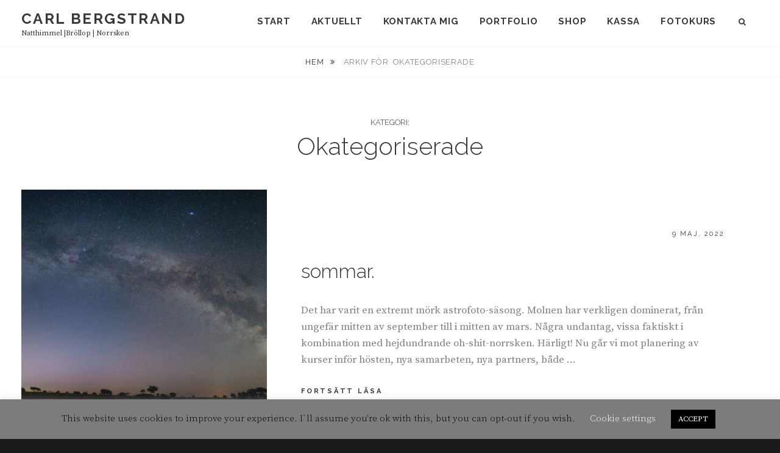

--- FILE ---
content_type: text/plain
request_url: https://www.google-analytics.com/j/collect?v=1&_v=j102&a=395263988&t=pageview&_s=1&dl=https%3A%2F%2Fwww.carlbergstrand.se%2Fcategory%2Fokategoriserade%2F&ul=en-us%40posix&dt=Okategoriserade%20%E2%80%93%20carl%20bergstrand&sr=1280x720&vp=1280x720&_u=YEBAAAABAAAAAC~&jid=1411427761&gjid=1105085956&cid=1913013583.1769016929&tid=UA-66642864-1&_gid=532149416.1769016929&_r=1&_slc=1&gtm=45He61k2h2n81KCKB2BPv831389463za200zd831389463&gcd=13l3l3l3l1l1&dma=0&tag_exp=103116026~103200004~104527907~104528500~104684208~104684211~105391252~115938465~115938468~116682875~117025847~117041587&z=339088149
body_size: -452
content:
2,cG-5WG1P388DG